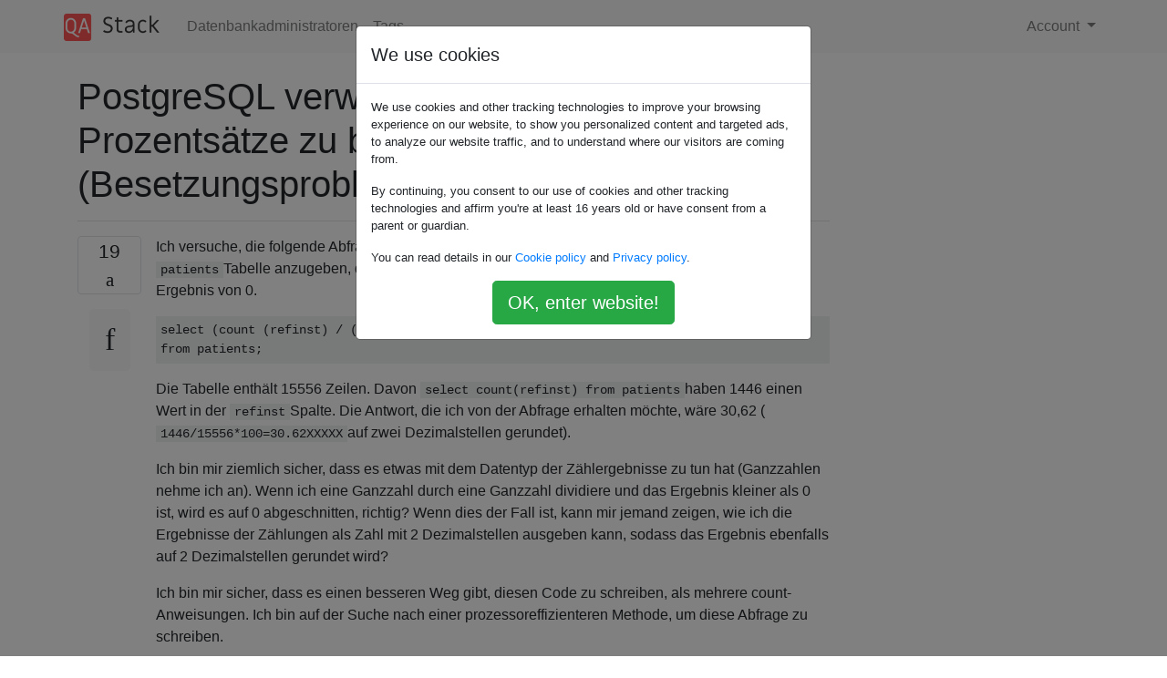

--- FILE ---
content_type: text/html; charset=utf-8
request_url: https://qastack.com.de/dba/69108/postgresql-using-count-to-determine-percentages-cast-issues
body_size: 5317
content:

<!doctype html>
<html lang="en">
<head>
  
  <!-- Global site tag (gtag.js) - Google Analytics -->
  <script async src="https://www.googletagmanager.com/gtag/js?id=UA-133560070-15"></script>
  <script>
    window.dataLayer = window.dataLayer || [];
    function gtag(){dataLayer.push(arguments);}
    gtag('js', new Date());
    gtag('config', 'UA-133560070-15');
  </script>
  

  <!-- Required meta tags -->
  <meta charset="utf-8">
  <meta name="viewport" content="width=device-width, initial-scale=1, shrink-to-fit=no">

  <link rel="stylesheet" href="https://qastack-assets.s3.eu-central-1.amazonaws.com/static/lib/bootstrap-4.4.1/css/bootstrap.min.css">
  <link rel="stylesheet" href="https://qastack-assets.s3.eu-central-1.amazonaws.com/static/css/custom.css" >
  <link rel="stylesheet" href="https://qastack-assets.s3.eu-central-1.amazonaws.com/static/icons/styles.css" >

  <title>PostgreSQL verwendet count (), um Prozentsätze zu bestimmen (Besetzungsprobleme)</title>
  
  <link rel="canonical" href="https://qastack.com.de/dba/69108/postgresql-using-count-to-determine-percentages-cast-issues" />
  <meta name="description" content="[Lösung gefunden!] SELECT (count(refinst) * 100)::numeric / count(*) AS refinst_percentage FROM patients; Verwenden Sie keine Unterauswahl. Beide Aggregate…"/>


  <link rel="apple-touch-icon" sizes="180x180" href="https://qastack-assets.s3.eu-central-1.amazonaws.com/static/favicon/apple-touch-icon.png">
  <link rel="icon" type="image/png" sizes="32x32" href="https://qastack-assets.s3.eu-central-1.amazonaws.com/static/favicon/favicon-32x32.png">
  <link rel="icon" type="image/png" sizes="16x16" href="https://qastack-assets.s3.eu-central-1.amazonaws.com/static/favicon/favicon-16x16.png">
  <link rel="manifest" href="https://qastack-assets.s3.eu-central-1.amazonaws.com/static/favicon/site.webmanifest">

  <script>var useGDPR = true;</script>

  
  <script async src="https://pagead2.googlesyndication.com/pagead/js/adsbygoogle.js"></script>
  <script>
    if(useGDPR) {
        (adsbygoogle = window.adsbygoogle || []).pauseAdRequests = 1;
        
    }
    (adsbygoogle = window.adsbygoogle || []).push({
        google_ad_client: "ca-pub-0985488874840506",
        enable_page_level_ads: true
    });
  </script>
</head>
<body>
<nav class="navbar navbar-expand navbar-light bg-light">
  <div class="container">
    <a class="navbar-brand" href="/"><img src="https://qastack-assets.s3.eu-central-1.amazonaws.com/static/img/logo.png" height="30" alt="QA Stack"></a>
    <button class="navbar-toggler" type="button" data-toggle="collapse" data-target="#navbarSupportedContent"
            aria-controls="navbarSupportedContent" aria-expanded="false" aria-label="Toggle navigation">
      <span class="navbar-toggler-icon"></span>
    </button>

    <div class="collapse navbar-collapse" id="navbarSupportedContent">
      <ul class="navbar-nav mr-auto">
        
          <li class="nav-item">
            <a class="nav-link" href="/dba/">Datenbankadministratoren</a>
          </li>
          <li class="nav-item">
            <a class="nav-link" href="/dba/tags/">Tags</a>
          </li>
        
      </ul>
      
      <ul class="navbar-nav">
        <li class="nav-item dropdown">
          
            <a class="nav-link dropdown-toggle" href="#" id="authDropdown" role="button" data-toggle="dropdown" aria-haspopup="true" aria-expanded="false">
              Account
            </a>
            <div class="dropdown-menu dropdown-menu-right" aria-labelledby="authDropdown">
              <a class="dropdown-item" href="/accounts/login/?next=/">Anmeldung</a>
              <a class="dropdown-item" href="/accounts/signup/?next=/dba/69108/postgresql-using-count-to-determine-percentages-cast-issues">Registrieren</a>
            </div>
          
        </li>
      </ul>
    </div>
  </div>
</nav>
<section class="container mt-4">
  
  
  <div class="row">
    <div class="col-md-9">

      <h1 data-id="5df9c1d525542e840486e119">PostgreSQL verwendet count (), um Prozentsätze zu bestimmen (Besetzungsprobleme)</h1>
      <hr>

      <article class="media">
        <div class="text-center pr-3">
          <div class="mb-3">
            <div class="votes-count border rounded" title="stimmen">
              19 <br>
              <span class="icon-thumbs-up"></span>
            </div>
          </div>
          <a data-trans-code="question" class="translate-control btn btn-outline btn-light btn-lg" title="Sprache umschalten"><span class="icon-translate"></span></a>
        </div>
        <div class="media-body">
          <div class="stack-block" data-trans-dest="question">
            <p>Ich versuche, die folgende Abfrage auszuführen, um den Prozentsatz der Zeilen in meiner <code>patients</code>Tabelle anzugeben, die einen Wert für die <code>refinst</code>Spalte haben. Ich bekomme immer ein Ergebnis von 0.</p>

<pre class="lang-sql prettyprint prettyprinted" style=""><code><span class="kwd">select</span><span class="pln"> </span><span class="pun">(</span><span class="pln">count </span><span class="pun">(</span><span class="pln">refinst</span><span class="pun">)</span><span class="pln"> </span><span class="pun">/</span><span class="pln"> </span><span class="pun">(</span><span class="kwd">select</span><span class="pln"> count</span><span class="pun">(*)</span><span class="pln"> </span><span class="kwd">from</span><span class="pln"> patients</span><span class="pun">)</span><span class="pln"> </span><span class="pun">*</span><span class="pln"> </span><span class="lit">100</span><span class="pun">)</span><span class="pln"> </span><span class="kwd">as</span><span class="pln"> </span><span class="str">"Formula"</span><span class="pln"> </span><span class="pln">
</span><span class="kwd">from</span><span class="pln"> patients</span><span class="pun">;</span>
</code></pre>

<p>Die Tabelle enthält 15556 Zeilen. Davon <code>select count(refinst) from patients</code>haben 1446 einen Wert in der <code>refinst</code>Spalte. Die Antwort, die ich von der Abfrage erhalten möchte, wäre 30,62 ( <code>1446/15556*100=30.62XXXXX</code>auf zwei Dezimalstellen gerundet).</p>

<p>Ich bin mir ziemlich sicher, dass es etwas mit dem Datentyp der Zählergebnisse zu tun hat (Ganzzahlen nehme ich an). Wenn ich eine Ganzzahl durch eine Ganzzahl dividiere und das Ergebnis kleiner als 0 ist, wird es auf 0 abgeschnitten, richtig? Wenn dies der Fall ist, kann mir jemand zeigen, wie ich die Ergebnisse der Zählungen als Zahl mit 2 Dezimalstellen ausgeben kann, sodass das Ergebnis ebenfalls auf 2 Dezimalstellen gerundet wird?</p>

<p>Ich bin mir sicher, dass es einen besseren Weg gibt, diesen Code zu schreiben, als mehrere count-Anweisungen. Ich bin auf der Suche nach einer prozessoreffizienteren Methode, um diese Abfrage zu schreiben.</p>
          </div>
          <div class="row">
            <div class="col-md-6">
              
                <span class="tags">
                  
                    <a href="/dba/tagged/postgresql/" class="badge badge-warning">postgresql</a>&nbsp;
                  
                    <a href="/dba/tagged/count/" class="badge badge-warning">count</a>&nbsp;
                  
                    <a href="/dba/tagged/cast/" class="badge badge-warning">cast</a>&nbsp;
                  
                </span>
              
            </div>
            <div class="col-md-6 text-right">
              
                <small class="text-muted font-weight-lighter">
                  &mdash;
                  <a href="https://dba.stackexchange.com/dba//users/41702/user3779117" rel="nofollow noopener noreferrer" target="_blank">
                    user3779117
                  </a>
                   <br>
                  <a href="https://dba.stackexchange.com/dba/69108/postgresql-using-count-to-determine-percentages-cast-issues"  rel="nofollow noopener noreferrer" target="_blank">
                    <span class="icon-new-window"></span> quelle
                  </a>
                </small>
              
            </div>
          </div>

          <script async src="https://pagead2.googlesyndication.com/pagead/js/adsbygoogle.js"></script>
<ins class="adsbygoogle"
     style="display:block; text-align:center;"
     data-ad-layout="in-article"
     data-ad-format="fluid"
     data-ad-client="ca-pub-0985488874840506"
     data-ad-slot="6265911322"></ins>
<script>
     (adsbygoogle = window.adsbygoogle || []).push({});
</script>

          
            <hr/>
            <div class="is-comment media">
              <div  class="text-center pr-2">
                
                <a data-trans-code="comment-323528" class="translate-control btn btn-outline btn-light btn-lg" title="Sprache umschalten">
                  <span class="icon-translate"></span>
                </a>
              </div>
              <div class="media-body">
                <div data-trans-dest="comment-323528">
                  Vielleicht hilft Ihnen diese <a rel="nofollow noreferrer" target="_blank" href="http://stackoverflow.com/questions/28285834/how-to-work-out-percent-in-postgresql-using-count">Antwort</a> .
                </div>
                
                  <small class="text-muted font-weight-lighter">
                    &mdash;
                    <a href="https://dba.stackexchange.com/dba//users/119817/jhon-anderson-cardenas-diaz" rel="nofollow noopener noreferrer" target="_blank">Jhon Anderson Cardenas Diaz </a>
                    
                  </small>
                
              </div>
            </div>
          
        </div>
      </article>

      
        <p class="h3 mt-4">Antworten:</p>
        
          <hr>
          <article class="media">
            <div class="text-center pr-3">
              <div class="mb-3">
                <div class="votes-count border rounded" title="stimmen">
                  26 <br>
                  <span class="icon-thumbs-up"></span>
                </div>
              </div>
              <a data-trans-code="answer-69132" class="translate-control btn btn-outline btn-light btn-lg" title="Sprache umschalten"><span class="icon-translate"></span></a>
            </div>
            <div class="media-body">
              <div data-trans-dest="answer-69132" class="stack-block">
                <pre class="lang-sql prettyprint prettyprinted" style=""><code><span class="kwd">SELECT</span><span class="pln"> </span><span class="pun">(</span><span class="pln">count</span><span class="pun">(</span><span class="pln">refinst</span><span class="pun">)</span><span class="pln"> </span><span class="pun">*</span><span class="pln"> </span><span class="lit">100</span><span class="pun">)::</span><span class="pln">numeric </span><span class="pun">/</span><span class="pln"> count</span><span class="pun">(*)</span><span class="pln"> </span><span class="kwd">AS</span><span class="pln"> refinst_percentage</span><span class="pln">
</span><span class="kwd">FROM</span><span class="pln">   patients</span><span class="pun">;</span>
</code></pre>

<ul>
<li><p>Verwenden Sie <strong>keine</strong> Unterauswahl. Beide Aggregate können aus derselben Abfrage abgeleitet werden. Billiger.</p></li>
<li><p>Dies gilt auch <strong>nicht</strong> für Fensterfunktionen, da Sie ein einzelnes Ergebnis und nicht ein Ergebnis pro Zeile berechnen möchten.</p></li>
<li><p>Umwandlung in einen beliebigen <a rel="nofollow noreferrer" target="_blank" href="http://www.postgresql.org/docs/current/interactive/datatype-numeric.html">numerischen Typ</a> , der Nachkommastellen unterstützt, wie <a rel="nofollow noreferrer" target="_blank" href="/dba//a/69111/3684">@a_horse bereits erläutert</a> . <br>
Da du <a rel="nofollow noreferrer" target="_blank" href="http://www.postgresql.org/docs/current/interactive/functions-math.html"><strong><code>round()</code></strong></a>zwei Nachkommastellen haben willst schlage ich vor <strong><code>numeric</code></strong>(das ist das gleiche wie <code>decimal</code>bei Postgres). <br>
Es reicht jedoch aus, <em>einen</em> an einer Berechnung beteiligten Wert zu setzen, vorzugsweise den ersten. Postgres stellt sich automatisch auf den Typ ein, bei dem keine Informationen verloren gehen.</p></li>
<li><p>Es ist im Allgemeinen eine gute Idee, <strong><em>vor der</em></strong><strong> Teilung</strong> zu <strong>multiplizieren<em></em></strong> . Dies minimiert typischerweise Rundungsfehler und ist billiger. <br>
In diesem Fall kann die erste Multiplikation ( <code>count(refinst) * 100</code>) mit billiger und genauer <code>integer</code>Arithmetik berechnet werden . Erst <em>dann</em> werfen wir nach <code>numeric</code>und teilen durch die nächsten <code>integer</code>(die wir <em>nicht</em> zusätzlich werfen).</p></li>
</ul>

<p>Auf zwei Nachkommastellen gerundet:</p>

<pre class="lang-sql prettyprint prettyprinted" style=""><code><span class="kwd">SELECT</span><span class="pln"> round</span><span class="pun">((</span><span class="pln">count</span><span class="pun">(</span><span class="pln">refinst</span><span class="pun">)</span><span class="pln"> </span><span class="pun">*</span><span class="pln"> </span><span class="lit">100</span><span class="pun">)::</span><span class="pln">numeric </span><span class="pun">/</span><span class="pln"> count</span><span class="pun">(*),</span><span class="pln"> </span><span class="lit">2</span><span class="pun">)</span><span class="pln"> </span><span class="kwd">AS</span><span class="pln"> refinst_percentage</span><span class="pln">
</span><span class="kwd">FROM</span><span class="pln">   patients</span><span class="pun">;</span>
</code></pre>
              </div>
              <div class="row">
                <div class="col-md-6">
                  
                </div>
                <div class="col-md-6 text-right">
                  
                    <small class="text-muted font-weight-lighter">
                      &mdash;
                      <a href="https://dba.stackexchange.com/dba//users/3684/erwin-brandstetter" rel="nofollow noopener noreferrer" target="_blank">Erwin Brandstetter</a>
                      <br>
                      <a href="https://dba.stackexchange.com/dba/69108/postgresql-using-count-to-determine-percentages-cast-issues/69132#69132" rel="nofollow noopener noreferrer" target="_blank">
                        <span class="icon-new-window"></span> quelle
                      </a>
                    </small>
                  
                </div>
              </div>
              
                <hr>
                <div class="is-comment media">
                  <div  class="text-center pr-2">
                    
                    <a data-trans-code="comment-124883" class="translate-control btn btn-outline btn-light btn-lg" title="Sprache umschalten">
                      <span class="icon-translate"></span>
                    </a>
                  </div>
                  <div class="media-body">
                    <div data-trans-dest="comment-124883">
                      Natürlich haben Sie recht, die Fensterfunktion wird nicht benötigt. Aber dann macht es keinen großen Unterschied (abgesehen von der Lesbarkeit).
                    </div>
                    
                      <small class="text-muted font-weight-lighter">
                        &mdash;
                        <a href="https://dba.stackexchange.com/dba//users/1822/a-horse-with-no-name" rel="nofollow noopener noreferrer" target="_blank">a_horse_with_no_name </a>
                        
                      </small>
                    
                  </div>
                </div>
              
            </div>
          </article>
        
          <hr>
          <article class="media">
            <div class="text-center pr-3">
              <div class="mb-3">
                <div class="votes-count border rounded" title="stimmen">
                  3 <br>
                  <span class="icon-thumbs-up"></span>
                </div>
              </div>
              <a data-trans-code="answer-69111" class="translate-control btn btn-outline btn-light btn-lg" title="Sprache umschalten"><span class="icon-translate"></span></a>
            </div>
            <div class="media-body">
              <div data-trans-dest="answer-69111" class="stack-block">
                <p>Sie müssen jede Zahl, die an der Division beteiligt ist, in einen Typ umwandeln, der Dezimalstellen unterstützt:</p>

<pre class="lang-sql prettyprint prettyprinted" style=""><code><span class="kwd">select</span><span class="pln"> </span><span class="pun">(</span><span class="pln">count</span><span class="pun">(</span><span class="pln">refinst</span><span class="pun">)::</span><span class="pln">decimal </span><span class="pun">/</span><span class="pln"> </span><span class="pun">(</span><span class="kwd">select</span><span class="pln"> count</span><span class="pun">(*)</span><span class="pln"> </span><span class="kwd">from</span><span class="pln"> patients</span><span class="pun">)::</span><span class="pln">decimal</span><span class="pun">)</span><span class="pln"> </span><span class="pun">*</span><span class="pln"> </span><span class="lit">100</span><span class="pln">  </span><span class="kwd">as</span><span class="pln"> </span><span class="str">"Formula"</span><span class="pln"> </span><span class="pln">
</span><span class="kwd">from</span><span class="pln"> patients</span><span class="pun">;</span>
</code></pre>

<p>Möglicherweise möchten Sie auch eine Fensterfunktion anstelle der skalaren Unterabfrage ausprobieren. Es könnte schneller sein:</p>

<pre class="lang-sql prettyprint prettyprinted" style=""><code><span class="kwd">select</span><span class="pln"> </span><span class="pun">(</span><span class="pln">count</span><span class="pun">(</span><span class="pln">refinst</span><span class="pun">)::</span><span class="pln">decimal </span><span class="pun">/</span><span class="pln"> </span><span class="pun">(</span><span class="pln">count</span><span class="pun">(*)</span><span class="pln"> </span><span class="kwd">over</span><span class="pln"> </span><span class="pun">())::</span><span class="pln">decimal</span><span class="pun">)</span><span class="pln"> </span><span class="pun">*</span><span class="pln"> </span><span class="lit">100</span><span class="pln"> </span><span class="kwd">as</span><span class="pln"> </span><span class="str">"Formula"</span><span class="pln"> </span><span class="pln">
</span><span class="kwd">from</span><span class="pln"> patients</span><span class="pun">;</span>
</code></pre>
              </div>
              <div class="row">
                <div class="col-md-6">
                  
                </div>
                <div class="col-md-6 text-right">
                  
                    <small class="text-muted font-weight-lighter">
                      &mdash;
                      <a href="https://dba.stackexchange.com/dba//users/1822/a-horse-with-no-name" rel="nofollow noopener noreferrer" target="_blank">ein Pferd ohne Name</a>
                      <br>
                      <a href="https://dba.stackexchange.com/dba/69108/postgresql-using-count-to-determine-percentages-cast-issues/69111#69111" rel="nofollow noopener noreferrer" target="_blank">
                        <span class="icon-new-window"></span> quelle
                      </a>
                    </small>
                  
                </div>
              </div>
              
            </div>
          </article>
        
          <hr>
          <article class="media">
            <div class="text-center pr-3">
              <div class="mb-3">
                <div class="votes-count border rounded" title="stimmen">
                  0 <br>
                  <span class="icon-thumbs-up"></span>
                </div>
              </div>
              <a data-trans-code="answer-134454" class="translate-control btn btn-outline btn-light btn-lg" title="Sprache umschalten"><span class="icon-translate"></span></a>
            </div>
            <div class="media-body">
              <div data-trans-dest="answer-134454" class="stack-block">
                <p>Mir ist klar, dass dieser Thread ein paar Jahre alt ist, aber: versuchen Sie es mit 100.0 anstatt mit 100. Das sollte das Ergebnis automatisch als Float und nicht als Integer ausgeben.</p>
              </div>
              <div class="row">
                <div class="col-md-6">
                  
                </div>
                <div class="col-md-6 text-right">
                  
                    <small class="text-muted font-weight-lighter">
                      &mdash;
                      <a href="https://dba.stackexchange.com/dba//users/91387/alan-mcgill" rel="nofollow noopener noreferrer" target="_blank">Alan McGill</a>
                      <br>
                      <a href="https://dba.stackexchange.com/dba/69108/postgresql-using-count-to-determine-percentages-cast-issues/134454#134454" rel="nofollow noopener noreferrer" target="_blank">
                        <span class="icon-new-window"></span> quelle
                      </a>
                    </small>
                  
                </div>
              </div>
              
            </div>
          </article>
        
      

    </div>
    <div class="col-md-3">
      <div id="similar-questions" data-id="5df9c1d525542e840486e119">

      </div>
      <script async src="https://pagead2.googlesyndication.com/pagead/js/adsbygoogle.js"></script>
<ins class="adsbygoogle"
     style="display:block"
     data-ad-client="ca-pub-0985488874840506"
     data-ad-slot="2153477748"
     data-ad-format="auto"
     data-full-width-responsive="true"></ins>
<script>
     (adsbygoogle = window.adsbygoogle || []).push({});
</script>
    </div>
  </div>

</section>


<div class="modal fade" id="cookies-consent" data-backdrop="static" tabindex="-1" role="dialog" aria-hidden="true">
  <div class="modal-dialog" role="document">
    <div class="modal-content">
      <div class="modal-header">
        <h5 class="modal-title">We use cookies</h5>
      </div>
      <div class="modal-body">
        <p class="small">
          
          
            We use cookies and other tracking technologies to improve your browsing experience on our website,
            to show you personalized content and targeted ads, to analyze our website traffic,
            and to understand where our visitors are coming from.
          
        </p>
        <p class="small">
          
          
            By continuing, you consent to our use of cookies and other tracking technologies and
            affirm you're at least 16 years old or have consent from a parent or guardian.
          
        </p>
        <p class="small">
          
          
            You can read details in our
            <a href='/legal/cookies-policy.html' target='_blank' rel="nofollow">Cookie policy</a> and
            <a href='/legal/privacy-policy.html' target='_blank' rel="nofollow">Privacy policy</a>.
          
        </p>
        <div class="text-center ">
          <button type="button" class="btn btn-success btn-lg" id="cookies-accept">OK, enter website!</button>
        </div>
      </div>
    </div>
  </div>
</div>


<section class="bg-light py-3 mt-5">
  <div class="container">
    <div class="row">
      <div class="col-md-6 text-muted font-weight-lighter">
        <small>
          
          
            Durch die Nutzung unserer Website bestätigen Sie, dass Sie unsere <a href='/legal/cookies-policy.html' target='_blank' rel='nofollow'>Cookie-Richtlinie</a> und <a href='/legal/privacy-policy.html' target='_blank' rel='nofollow'>Datenschutzrichtlinie</a> gelesen und verstanden haben.
          
        </small>
      </div>
      <div class="col-md-6 text-muted text-right font-weight-lighter">
        <small>
          Licensed under <a href="https://creativecommons.org/licenses/by-sa/3.0/" target="_blank">cc by-sa 3.0</a>
          with attribution required.
          
        </small>
      </div>
    </div>
  </div>
</section>

<script type="text/javascript" src="https://qastack-assets.s3.eu-central-1.amazonaws.com/static/lib/jquery-3.5.0.min.js"></script>
<script type="text/javascript" src="https://qastack-assets.s3.eu-central-1.amazonaws.com/static/lib/jquery.jscroll.min.js"></script>
<script type="text/javascript" src="https://qastack-assets.s3.eu-central-1.amazonaws.com/static/lib/bootstrap-4.4.1/js/bootstrap.bundle.min.js"></script>
<script type="text/javascript" src="https://qastack-assets.s3.eu-central-1.amazonaws.com/static/webpack/front.js"></script>

</body>
</html>